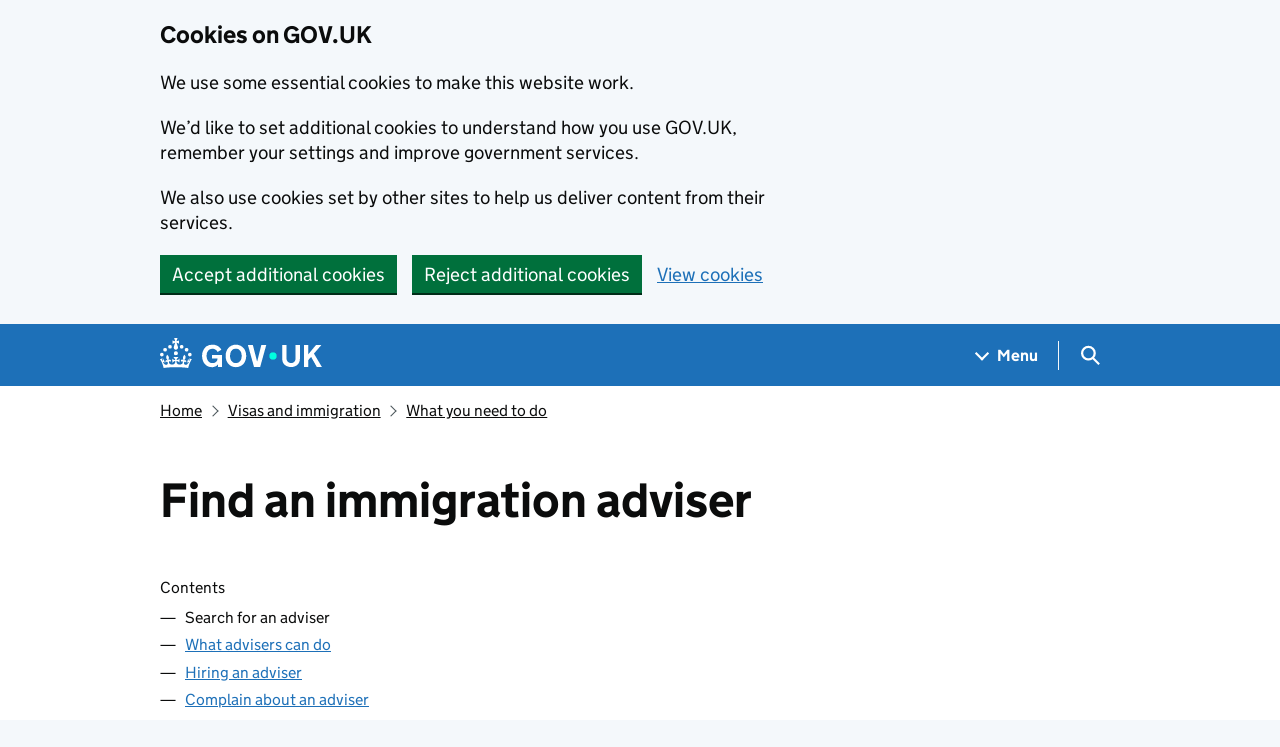

--- FILE ---
content_type: text/html; charset=utf-8
request_url: https://www.gov.uk/find-an-immigration-adviser
body_size: 13883
content:


<!DOCTYPE html>
<html class="govuk-template govuk-template--rebranded" lang="en">
  <head>
    <meta charset="utf-8">
    <title lang="en">  Find an immigration adviser: Search for an adviser - GOV.UK
</title>

    <script src="/assets/frontend/govuk_publishing_components/vendor/lux/lux-measurer-d66192b1b665d415e1874e49a48138b7ae339548aa6cdb8687c7f9933e72b969.js" async="async"></script>
    <script src="/assets/frontend/govuk_publishing_components/rum-custom-data-b9e1806d1da2fa8ef1855d01aa71ba5eb0afc010dd2c4de3672cc7c7a39b0c8c.js" type="module"></script>
    <script src="/assets/frontend/govuk_publishing_components/rum-loader-a65b10e18ceeba3bd8a2eac507c7f2c513cdc82f35097df903fdea87f1dc2e33.js" async="async" data-lux-reporter-script="/assets/frontend/govuk_publishing_components/vendor/lux/lux-reporter-e42a1713aaa518087d9c67fbb0cc21d379b9e6dc85be80347c7e0d3ed98bcbf0.js"></script>

    <meta name="govuk:components_gem_version" content="63.2.0">
    <script src="/assets/frontend/govuk_publishing_components/load-analytics-2fedf6967543ecf2e1442db2ee751262d0b0227274dc3fbb7f8df6db459b77d8.js" type="module"></script>

    <meta name="csrf-param" content="authenticity_token" />
<meta name="csrf-token" content="amqFdvdzpsbk9ScA5GLUqhocPLGqsVfSOTFb6-k7McErFi70OUIesccxIowNGPtOdCyRlikZlbgrgk-pZmUFnA" />

    <link rel="stylesheet" href="/assets/frontend/application-7243087ef83c0d0e7399212620a0a9401de930e1649b72c337b95573efb8f026.css" media="all" />
    <link rel="icon" sizes="48x48" href="/assets/frontend/favicon-24f9fbe064118d58937932e73edafd1d50cb60f7bd84f52308382a309bc2d655.ico">
    <link rel="icon" sizes="any" href="/assets/frontend/favicon-d962d21b5bb443f546c097ea21b567cde639adef7370da45be5e349ba8d62d33.svg" type="image/svg+xml">
    <link rel="mask-icon" href="/assets/frontend/govuk-icon-mask-cdf4265165f8d7f9eec54aa2c1dfbb3d8b6d297c5d7919f0313e0836a5804bb6.svg" color="#1d70b8">
    <link rel="apple-touch-icon" href="/assets/frontend/govuk-icon-180-d45a306f0549414cfa5085f16e4a3816a77558b139e5bc226f23162d1d0decb0.png">

    <meta name="theme-color" content="#1d70b8">
    <meta name="viewport" content="width=device-width, initial-scale=1">

    <meta property="og:image" content="https://www.gov.uk/assets/frontend/govuk-opengraph-image-4196a4d6333cf92aaf720047f56cfd91b3532d7635fc21ebcf0d5897df6b5f77.png">

      <link rel="stylesheet" href="/assets/frontend/views/_guide-22667d846b90bab636f7a062f00df88ed4b670536cbaac4b4098cd99068a5bc9.css" media="all" />
  <meta name="description" content="Search for someone to help you with advice and applications to stay in the UK - free and paid-for services, adviser levels 1, 2, 3 and complaints.">
  
<script type="application/ld+json">
  {
  "@context": "http://schema.org",
  "@type": "Article",
  "mainEntityOfPage": {
    "@type": "WebPage",
    "@id": "https://www.gov.uk/find-an-immigration-adviser"
  },
  "name": "Find an immigration adviser",
  "datePublished": "2014-09-15T14:47:25+01:00",
  "dateModified": "2024-10-18T11:40:07+01:00",
  "text": "Search for someone to help you with advice and applications to stay in the UK - free and paid-for services, adviser levels 1, 2, 3 and complaints.",
  "publisher": {
    "@type": "Organization",
    "name": "GOV.UK",
    "url": "https://www.gov.uk",
    "logo": {
      "@type": "ImageObject",
      "url": "https://www.gov.uk/assets/frontend/govuk_publishing_components/govuk-logo-b8553f688131fad665e52a8c2df7633f9cd1c0fffb9f69703cc68c728e7b3b74.png"
    }
  },
  "image": [
    "https://www.gov.uk/assets/frontend/govuk_publishing_components/govuk-schema-placeholder-1x1-2672c0fb7a5d5f947d880522c509ebe7f2be090885883cc94418f6860e812e15.png",
    "https://www.gov.uk/assets/frontend/govuk_publishing_components/govuk-schema-placeholder-4x3-194fde4197f00e669f6f52c182df2ed707bfb2024c9ef39f7a2ed20da62b90eb.png",
    "https://www.gov.uk/assets/frontend/govuk_publishing_components/govuk-schema-placeholder-16x9-30e6c0e035636ee6b9dc72ae254bcd4a925182805afe7c5b7170cf2394894b28.png"
  ],
  "author": {
    "@type": "Organization",
    "name": "Government Digital Service",
    "url": "https://www.gov.uk/government/organisations/government-digital-service"
  },
  "about": [
    {
      "@context": "http://schema.org",
      "@type": "Thing",
      "sameAs": "https://www.gov.uk/entering-staying-uk/immigration-adviser-services"
    }
  ],
  "headLine": "Find an immigration adviser",
  "description": "Search for someone to help you with advice and applications to stay in the UK - free and paid-for services, adviser levels 1, 2, 3 and complaints.",
  "articleBody": "\u003cp\u003eYou can get immigration advice from an immigration adviser if you need help with getting permission to stay in the UK.\u003c/p\u003e\n\n\u003cp\u003eImmigration advisers can help you with most things to do with immigration, including helping you to fill in the right forms and representing you at a tribunal. They do not make immigration decisions.\u003c/p\u003e\n\n\u003cp\u003eCheck if the adviser is registered and if they charge a fee before you use them.\u003c/p\u003e\n\n\u003cdiv role=\"note\" aria-label=\"Information\" class=\"application-notice info-notice\"\u003e\n  \u003cp\u003eIf you’re from the EU, Switzerland, Norway, Iceland or Liechtenstein, you might still be able to \u003ca href=\"/settled-status-eu-citizens-families\"\u003eapply to the EU Settlement Scheme\u003c/a\u003e if you were living in the UK by 31 December 2020. The deadline to apply for most people was 30 June 2021. You can apply if you have ‘reasonable grounds’ for not applying by the deadline - for example, you had an illness or were the victim of domestic abuse.\u003c/p\u003e\n\u003c/div\u003e\n\n\u003ch2 id=\"find-a-registered-immigration-adviser\"\u003eFind a registered immigration adviser\u003c/h2\u003e\n\n\u003cp\u003eUse the Immigration Advice Authority (\u003cabbr title=\"Immigration Advice Authority\"\u003eIAA\u003c/abbr\u003e) Adviser Finder to \u003ca rel=\"external\" href=\"https://portal.oisc.gov.uk/s/adviser-finder\"\u003efind a registered adviser near you\u003c/a\u003e.\u003c/p\u003e\n\n\u003cp\u003eAll immigration advisers must be registered with \u003cabbr title=\"Immigration Advice Authority\"\u003eIAA\u003c/abbr\u003e or be a \u003ca href=\"/government/publications/how-to-become-a-regulated-immigration-adviser/how-to-become-a-regulated-immigration-adviser\"\u003emember of an approved professional body\u003c/a\u003e.\u003c/p\u003e\n\n\u003ch3 id=\"if-you-want-legal-help\"\u003eIf you want legal help\u003c/h3\u003e\n\n\u003cp\u003eYou can find solicitors who give immigration advice through:\u003c/p\u003e\n\n\u003cul\u003e\n  \u003cli\u003e\n\u003ca rel=\"external\" href=\"https://solicitors.lawsociety.org.uk/\"\u003eThe Law Society\u003c/a\u003e if you live in England or Wales\u003c/li\u003e\n  \u003cli\u003e\u003ca rel=\"external\" href=\"https://www.lawscot.org.uk/find-a-solicitor/\"\u003eThe Law Society of Scotland\u003c/a\u003e\u003c/li\u003e\n  \u003cli\u003e\u003ca rel=\"external\" href=\"https://lawsoc-ni.org/using-a-solicitor\"\u003eThe Law Society of Northern Ireland\u003c/a\u003e\u003c/li\u003e\n\u003c/ul\u003e\n\n\u003cp\u003eA solicitor can help manage your case and find a barrister.\u003c/p\u003e\n\n\u003cp\u003eIf you’re managing your own case but want legal advice or advocacy, you can find a barrister through:\u003c/p\u003e\n\n\u003cul\u003e\n  \u003cli\u003e\n\u003ca rel=\"external\" href=\"https://www.barcouncil.org.uk/bar-council-services/for-the-public/direct-access-portal.html\"\u003eThe Bar Council’s Direct Access scheme\u003c/a\u003e if you live in England or Wales\u003c/li\u003e\n  \u003cli\u003e\n\u003ca rel=\"external\" href=\"https://www.advocates.org.uk/\"\u003eThe Faculty of Advocates\u003c/a\u003e if you live in Scotland\u003c/li\u003e\n  \u003cli\u003e\u003ca rel=\"external\" href=\"https://www.barofni.com/directory/search/search\u0026amp;channel=barristers\u0026amp;barrister_areas=immigration\"\u003eThe Bar of Northern Ireland\u003c/a\u003e\u003c/li\u003e\n\u003c/ul\u003e\n\n\u003ch2 id=\"make-a-complaint\"\u003eMake a complaint\u003c/h2\u003e\n\n\u003cp\u003eYou can \u003ca href=\"/find-an-immigration-adviser/complain-about-an-adviser\"\u003ecomplain about an immigration adviser\u003c/a\u003e if you think you’ve had a bad service.\u003c/p\u003e\n\n\u003cp\u003eYou cannot get your money back if an adviser is not regulated.\u003c/p\u003e\n\n\u003ch2 id=\"suspended-immigration-advisers\"\u003eSuspended immigration advisers\u003c/h2\u003e\n\n\u003cp\u003eYou can see a list of \u003ca href=\"/government/publications/list-of-prohibited-or-suspended-immigration-advisers\"\u003epeople who are banned from acting as immigration advisers\u003c/a\u003e.\u003c/p\u003e\n\n"
}
</script>

<link rel="canonical" href="https://www.gov.uk/find-an-immigration-adviser">

<meta property="og:site_name" content="GOV.UK">
<meta property="og:type" content="article">
<meta property="og:url" content="https://www.gov.uk/find-an-immigration-adviser">
<meta property="og:title" content="Find an immigration adviser">
<meta property="og:description" content="Search for someone to help you with advice and applications to stay in the UK - free and paid-for services, adviser levels 1, 2, 3 and complaints.">

  <meta name="twitter:card" content="summary">

  <link rel="stylesheet" href="/assets/frontend/views/_sidebar-navigation-960af22d00fa9dfe708acf9207cace7b8e786d34f3b47d676a2ea29d5e59e128.css" media="all" />

  <meta name="csp-nonce" content="OxvOFX1FT9k8mX+pxwI4Mg==" />
  <link title="Search" rel="search" type="application/opensearchdescription+xml" href="/search/opensearch.xml">
    
  <meta name="govuk:format" content="guide">
  <meta name="govuk:publishing-app" content="publisher">
  <meta name="govuk:rendering-app" content="frontend">
  <meta name="govuk:schema-name" content="guide">
  <meta name="govuk:content-id" content="07cfa36e-cf61-4358-a2b4-44518499d288">
  <meta name="govuk:ga4-base-path" content="/find-an-immigration-adviser">
  <meta name="govuk:first-published-at" content="2014-09-15T14:47:25+01:00">
  <meta name="govuk:updated-at" content="2026-01-07T19:07:26+00:00">
  <meta name="govuk:public-updated-at" content="2024-10-18T11:40:07+01:00">
  <meta name="govuk:primary-publishing-organisation" content="Government Digital Service">
  <meta name="govuk:ga4-browse-topic" content="visas and immigration">
  <meta name="govuk:organisations" content="&lt;PB1420&gt;&lt;PB263&gt;">
  <meta name="govuk:taxonomy_level1" content="entering-staying-uk">
  <meta name="govuk:taxon-id" content="6dc91505-fdbd-4b6b-9bd5-fef3dc8baf42">
  <meta name="govuk:taxon-ids" content="6dc91505-fdbd-4b6b-9bd5-fef3dc8baf42">
  <meta name="govuk:taxon-slug" content="immigration-adviser-services">
  <meta name="govuk:taxon-slugs" content="immigration-adviser-services">

      <meta name="govuk:section" content="visas and immigration">

  
  

  </head>
  <body class="gem-c-layout-for-public govuk-template__body">
    <script nonce="OxvOFX1FT9k8mX+pxwI4Mg==">
//<![CDATA[
      document.body.className += ' js-enabled' + ('noModule' in HTMLScriptElement.prototype ? ' govuk-frontend-supported' : '');

//]]>
</script>      
<div id="global-cookie-message" data-module="cookie-banner" data-nosnippet="" aria-label="Cookies on GOV.UK" class="gem-c-cookie-banner govuk-clearfix govuk-cookie-banner js-banner-wrapper" role="region" hidden="hidden">
  <div class="govuk-cookie-banner__message govuk-width-container">
    <div class="govuk-grid-row">
      <div class="govuk-grid-column-two-thirds">
        <h2 class="govuk-cookie-banner__heading govuk-heading-m">Cookies on GOV.UK</h2>
        <div tabindex="-1" class="govuk-cookie-banner__content gem-c-cookie-banner__confirmation">
          <div class="gem-c-cookie-banner__content"><p class='govuk-body'>We use some essential cookies to make this website work.</p><p class='govuk-body'>We’d like to set additional cookies to understand how you use GOV.UK, remember your settings and improve government services.</p><p class='govuk-body'>We also use cookies set by other sites to help us deliver content from their services.</p></div>
          <p class="gem-c-cookie-banner__confirmation-message--accepted govuk-body" hidden
            data-ga4-cookie-banner 
            data-module="ga4-link-tracker"
            data-ga4-track-links-only
            data-ga4-set-indexes
            data-ga4-link='{"event_name":"navigation","type":"cookie banner","section":"You have accepted additional cookies"}'
          >You have accepted additional cookies. <span class="gem-c-cookie-banner__confirmation-message">You can <a class="govuk-link" href="/help/cookies">change your cookie settings</a> at any time.</span></p>
          <p class="gem-c-cookie-banner__confirmation-message--rejected govuk-body" hidden>You have rejected additional cookies. <span class="gem-c-cookie-banner__confirmation-message">You can <a class="govuk-link" href="/help/cookies">change your cookie settings</a> at any time.</span></p>
        </div>
      </div>
    </div>
    <div class="js-confirmation-buttons govuk-button-group">
        

  <button class="gem-c-button govuk-button" type="submit" data-accept-cookies="true" data-cookie-types="all">Accept additional cookies</button>


        

  <button class="gem-c-button govuk-button" type="submit" data-reject-cookies="true">Reject additional cookies</button>


        <a class="govuk-link" href="/help/cookies">View cookies</a>
    </div>
    <div hidden class="js-hide-button govuk-button-group">
      <button
        class="gem-c-cookie-banner__hide-button govuk-button"
        data-hide-cookie-banner="true"
        data-module="ga4-event-tracker"
         data-ga4-event='{"event_name":"select_content","type":"cookie banner","action":"closed","section":"You have accepted additional cookies"}' >
          Hide cookie message
        </button>
    </div>
  </div>
</div>
      <a data-module="govuk-skip-link" class="gem-c-skip-link govuk-skip-link govuk-!-display-none-print" href="#content">Skip to main content</a>

          <header data-module="ga4-event-tracker ga4-link-tracker" data-ga4-expandable="" class="gem-c-layout-super-navigation-header">
<div class="gem-c-layout-super-navigation-header__container govuk-width-container">
  <nav
    aria-labelledby="super-navigation-menu-heading"
    class="gem-c-layout-super-navigation-header__content"
    data-module="super-navigation-mega-menu">
    <div class="gem-c-layout-super-navigation-header__header-logo">
      <a class="govuk-header__link govuk-header__link--homepage" data-ga4-link='{"event_name":"navigation","type":"header menu bar","external":"false","text":"GOV.UK","section":"Logo","index_link":1,"index_section":0,"index_section_count":2,"index_total":1}' id="logo" aria-label="Go to the GOV.UK homepage" href="/">
        <svg
  xmlns="http://www.w3.org/2000/svg"
  focusable="false"
  role="img"
  viewBox="0 0 324 60"
  height="30"
  width="162"
  fill="currentcolor"
  class="govuk-header__logotype"
  aria-label="GOV.UK">
  <title>GOV.UK</title>
  <g>
    <circle cx="20" cy="17.6" r="3.7"></circle>
    <circle cx="10.2" cy="23.5" r="3.7"></circle>
    <circle cx="3.7" cy="33.2" r="3.7"></circle>
    <circle cx="31.7" cy="30.6" r="3.7"></circle>
    <circle cx="43.3" cy="17.6" r="3.7"></circle>
    <circle cx="53.2" cy="23.5" r="3.7"></circle>
    <circle cx="59.7" cy="33.2" r="3.7"></circle>
    <circle cx="31.7" cy="30.6" r="3.7"></circle>
    <path d="M33.1,9.8c.2-.1.3-.3.5-.5l4.6,2.4v-6.8l-4.6,1.5c-.1-.2-.3-.3-.5-.5l1.9-5.9h-6.7l1.9,5.9c-.2.1-.3.3-.5.5l-4.6-1.5v6.8l4.6-2.4c.1.2.3.3.5.5l-2.6,8c-.9,2.8,1.2,5.7,4.1,5.7h0c3,0,5.1-2.9,4.1-5.7l-2.6-8ZM37,37.9s-3.4,3.8-4.1,6.1c2.2,0,4.2-.5,6.4-2.8l-.7,8.5c-2-2.8-4.4-4.1-5.7-3.8.1,3.1.5,6.7,5.8,7.2,3.7.3,6.7-1.5,7-3.8.4-2.6-2-4.3-3.7-1.6-1.4-4.5,2.4-6.1,4.9-3.2-1.9-4.5-1.8-7.7,2.4-10.9,3,4,2.6,7.3-1.2,11.1,2.4-1.3,6.2,0,4,4.6-1.2-2.8-3.7-2.2-4.2.2-.3,1.7.7,3.7,3,4.2,1.9.3,4.7-.9,7-5.9-1.3,0-2.4.7-3.9,1.7l2.4-8c.6,2.3,1.4,3.7,2.2,4.5.6-1.6.5-2.8,0-5.3l5,1.8c-2.6,3.6-5.2,8.7-7.3,17.5-7.4-1.1-15.7-1.7-24.5-1.7h0c-8.8,0-17.1.6-24.5,1.7-2.1-8.9-4.7-13.9-7.3-17.5l5-1.8c-.5,2.5-.6,3.7,0,5.3.8-.8,1.6-2.3,2.2-4.5l2.4,8c-1.5-1-2.6-1.7-3.9-1.7,2.3,5,5.2,6.2,7,5.9,2.3-.4,3.3-2.4,3-4.2-.5-2.4-3-3.1-4.2-.2-2.2-4.6,1.6-6,4-4.6-3.7-3.7-4.2-7.1-1.2-11.1,4.2,3.2,4.3,6.4,2.4,10.9,2.5-2.8,6.3-1.3,4.9,3.2-1.8-2.7-4.1-1-3.7,1.6.3,2.3,3.3,4.1,7,3.8,5.4-.5,5.7-4.2,5.8-7.2-1.3-.2-3.7,1-5.7,3.8l-.7-8.5c2.2,2.3,4.2,2.7,6.4,2.8-.7-2.3-4.1-6.1-4.1-6.1h10.6,0Z"></path>
  </g>
  <circle class="govuk-logo-dot" cx="226" cy="36" r="7.3"></circle>
  <path d="M93.94 41.25c.4 1.81 1.2 3.21 2.21 4.62 1 1.4 2.21 2.41 3.61 3.21s3.21 1.2 5.22 1.2 3.61-.4 4.82-1c1.4-.6 2.41-1.4 3.21-2.41.8-1 1.4-2.01 1.61-3.01s.4-2.01.4-3.01v.14h-10.86v-7.02h20.07v24.08h-8.03v-5.56c-.6.8-1.38 1.61-2.19 2.41-.8.8-1.81 1.2-2.81 1.81-1 .4-2.21.8-3.41 1.2s-2.41.4-3.81.4a18.56 18.56 0 0 1-14.65-6.63c-1.6-2.01-3.01-4.41-3.81-7.02s-1.4-5.62-1.4-8.83.4-6.02 1.4-8.83a20.45 20.45 0 0 1 19.46-13.65c3.21 0 4.01.2 5.82.8 1.81.4 3.61 1.2 5.02 2.01 1.61.8 2.81 2.01 4.01 3.21s2.21 2.61 2.81 4.21l-7.63 4.41c-.4-1-1-1.81-1.61-2.61-.6-.8-1.4-1.4-2.21-2.01-.8-.6-1.81-1-2.81-1.4-1-.4-2.21-.4-3.61-.4-2.01 0-3.81.4-5.22 1.2-1.4.8-2.61 1.81-3.61 3.21s-1.61 2.81-2.21 4.62c-.4 1.81-.6 3.71-.6 5.42s.8 5.22.8 5.22Zm57.8-27.9c3.21 0 6.22.6 8.63 1.81 2.41 1.2 4.82 2.81 6.62 4.82S170.2 24.39 171 27s1.4 5.62 1.4 8.83-.4 6.02-1.4 8.83-2.41 5.02-4.01 7.02-4.01 3.61-6.62 4.82-5.42 1.81-8.63 1.81-6.22-.6-8.63-1.81-4.82-2.81-6.42-4.82-3.21-4.41-4.01-7.02-1.4-5.62-1.4-8.83.4-6.02 1.4-8.83 2.41-5.02 4.01-7.02 4.01-3.61 6.42-4.82 5.42-1.81 8.63-1.81Zm0 36.73c1.81 0 3.61-.4 5.02-1s2.61-1.81 3.61-3.01 1.81-2.81 2.21-4.41c.4-1.81.8-3.61.8-5.62 0-2.21-.2-4.21-.8-6.02s-1.2-3.21-2.21-4.62c-1-1.2-2.21-2.21-3.61-3.01s-3.21-1-5.02-1-3.61.4-5.02 1c-1.4.8-2.61 1.81-3.61 3.01s-1.81 2.81-2.21 4.62c-.4 1.81-.8 3.61-.8 5.62 0 2.41.2 4.21.8 6.02.4 1.81 1.2 3.21 2.21 4.41s2.21 2.21 3.61 3.01c1.4.8 3.21 1 5.02 1Zm36.32 7.96-12.24-44.15h9.83l8.43 32.77h.4l8.23-32.77h9.83L200.3 58.04h-12.24Zm74.14-7.96c2.18 0 3.51-.6 3.51-.6 1.2-.6 2.01-1 2.81-1.81s1.4-1.81 1.81-2.81a13 13 0 0 0 .8-4.01V13.9h8.63v28.15c0 2.41-.4 4.62-1.4 6.62-.8 2.01-2.21 3.61-3.61 5.02s-3.41 2.41-5.62 3.21-4.62 1.2-7.02 1.2-5.02-.4-7.02-1.2c-2.21-.8-4.01-1.81-5.62-3.21s-2.81-3.01-3.61-5.02-1.4-4.21-1.4-6.62V13.9h8.63v26.95c0 1.61.2 3.01.8 4.01.4 1.2 1.2 2.21 2.01 2.81.8.8 1.81 1.4 2.81 1.81 0 0 1.34.6 3.51.6Zm34.22-36.18v18.92l15.65-18.92h10.82l-15.03 17.32 16.03 26.83h-10.21l-11.44-20.21-5.62 6.22v13.99h-8.83V13.9"></path>
</svg>

</a></div>    <h2 id="super-navigation-menu-heading" class="govuk-visually-hidden">
      Navigation menu
    </h2>


    <div class="gem-c-layout-super-navigation-header__navigation-item">
      <a class="gem-c-layout-super-navigation-header__navigation-item-link" href="/browse"><span class="gem-c-layout-super-navigation-header__navigation-item-link-inner">          Menu
</span></a>
      <button aria-controls="super-navigation-menu" aria-expanded="false" aria-label="Show navigation menu" class="gem-c-layout-super-navigation-header__navigation-top-toggle-button" data-text-for-hide="Hide navigation menu" data-text-for-show="Show navigation menu" data-toggle-desktop-group="top" data-toggle-mobile-group="top" data-ga4-event='{"event_name":"select_content","type":"header menu bar","text":"Menu","index_section":1,"index_section_count":2,"section":"Menu"}' hidden="hidden" id="super-navigation-menu-toggle" type="button">
        <span class="gem-c-layout-super-navigation-header__navigation-top-toggle-button-inner">Menu</span>
</button>    </div>
    <div id="super-navigation-menu" hidden="hidden" class="gem-c-layout-super-navigation-header__navigation-dropdown-menu">
      <div class="govuk-grid-row gem-c-layout-super-navigation-header__navigation-items">


          <div class="govuk-grid-column-two-thirds-from-desktop gem-c-layout-super-navigation-header__column--services-and-information">
            <h3 class="govuk-heading-m gem-c-layout-super-navigation-header__column-header">
              Services and information
            </h3>
            <ul class="gem-c-layout-super-navigation-header__navigation-second-items gem-c-layout-super-navigation-header__navigation-second-items--services-and-information">
                  <li class="gem-c-layout-super-navigation-header__dropdown-list-item">
                    <a class="govuk-link gem-c-layout-super-navigation-header__navigation-second-item-link" data-ga4-link='{"event_name":"navigation","type":"header menu bar","index_section":1,"index_link":1,"index_section_count":3,"index_total":16,"section":"Services and information"}' href="/browse/benefits">Benefits</a>
                    
                  </li>
                  <li class="gem-c-layout-super-navigation-header__dropdown-list-item">
                    <a class="govuk-link gem-c-layout-super-navigation-header__navigation-second-item-link" data-ga4-link='{"event_name":"navigation","type":"header menu bar","index_section":1,"index_link":2,"index_section_count":3,"index_total":16,"section":"Services and information"}' href="/browse/births-deaths-marriages">Births, death, marriages and care</a>
                    
                  </li>
                  <li class="gem-c-layout-super-navigation-header__dropdown-list-item">
                    <a class="govuk-link gem-c-layout-super-navigation-header__navigation-second-item-link" data-ga4-link='{"event_name":"navigation","type":"header menu bar","index_section":1,"index_link":3,"index_section_count":3,"index_total":16,"section":"Services and information"}' href="/browse/business">Business and self-employed</a>
                    
                  </li>
                  <li class="gem-c-layout-super-navigation-header__dropdown-list-item">
                    <a class="govuk-link gem-c-layout-super-navigation-header__navigation-second-item-link" data-ga4-link='{"event_name":"navigation","type":"header menu bar","index_section":1,"index_link":4,"index_section_count":3,"index_total":16,"section":"Services and information"}' href="/browse/childcare-parenting">Childcare and parenting</a>
                    
                  </li>
                  <li class="gem-c-layout-super-navigation-header__dropdown-list-item">
                    <a class="govuk-link gem-c-layout-super-navigation-header__navigation-second-item-link" data-ga4-link='{"event_name":"navigation","type":"header menu bar","index_section":1,"index_link":5,"index_section_count":3,"index_total":16,"section":"Services and information"}' href="/browse/citizenship">Citizenship and living in the UK</a>
                    
                  </li>
                  <li class="gem-c-layout-super-navigation-header__dropdown-list-item">
                    <a class="govuk-link gem-c-layout-super-navigation-header__navigation-second-item-link" data-ga4-link='{"event_name":"navigation","type":"header menu bar","index_section":1,"index_link":6,"index_section_count":3,"index_total":16,"section":"Services and information"}' href="/browse/justice">Crime, justice and the law</a>
                    
                  </li>
                  <li class="gem-c-layout-super-navigation-header__dropdown-list-item">
                    <a class="govuk-link gem-c-layout-super-navigation-header__navigation-second-item-link" data-ga4-link='{"event_name":"navigation","type":"header menu bar","index_section":1,"index_link":7,"index_section_count":3,"index_total":16,"section":"Services and information"}' href="/browse/disabilities">Disabled people</a>
                    
                  </li>
                  <li class="gem-c-layout-super-navigation-header__dropdown-list-item">
                    <a class="govuk-link gem-c-layout-super-navigation-header__navigation-second-item-link" data-ga4-link='{"event_name":"navigation","type":"header menu bar","index_section":1,"index_link":8,"index_section_count":3,"index_total":16,"section":"Services and information"}' href="/browse/driving">Driving and transport</a>
                    
                  </li>
                  <li class="gem-c-layout-super-navigation-header__dropdown-list-item">
                    <a class="govuk-link gem-c-layout-super-navigation-header__navigation-second-item-link" data-ga4-link='{"event_name":"navigation","type":"header menu bar","index_section":1,"index_link":9,"index_section_count":3,"index_total":16,"section":"Services and information"}' href="/browse/education">Education and learning</a>
                    
                  </li>
                  <li class="gem-c-layout-super-navigation-header__dropdown-list-item">
                    <a class="govuk-link gem-c-layout-super-navigation-header__navigation-second-item-link" data-ga4-link='{"event_name":"navigation","type":"header menu bar","index_section":1,"index_link":10,"index_section_count":3,"index_total":16,"section":"Services and information"}' href="/browse/employing-people">Employing people</a>
                    
                  </li>
                  <li class="gem-c-layout-super-navigation-header__dropdown-list-item">
                    <a class="govuk-link gem-c-layout-super-navigation-header__navigation-second-item-link" data-ga4-link='{"event_name":"navigation","type":"header menu bar","index_section":1,"index_link":11,"index_section_count":3,"index_total":16,"section":"Services and information"}' href="/browse/environment-countryside">Environment and countryside</a>
                    
                  </li>
                  <li class="gem-c-layout-super-navigation-header__dropdown-list-item">
                    <a class="govuk-link gem-c-layout-super-navigation-header__navigation-second-item-link" data-ga4-link='{"event_name":"navigation","type":"header menu bar","index_section":1,"index_link":12,"index_section_count":3,"index_total":16,"section":"Services and information"}' href="/browse/housing-local-services">Housing and local services</a>
                    
                  </li>
                  <li class="gem-c-layout-super-navigation-header__dropdown-list-item">
                    <a class="govuk-link gem-c-layout-super-navigation-header__navigation-second-item-link" data-ga4-link='{"event_name":"navigation","type":"header menu bar","index_section":1,"index_link":13,"index_section_count":3,"index_total":16,"section":"Services and information"}' href="/browse/tax">Money and tax</a>
                    
                  </li>
                  <li class="gem-c-layout-super-navigation-header__dropdown-list-item">
                    <a class="govuk-link gem-c-layout-super-navigation-header__navigation-second-item-link" data-ga4-link='{"event_name":"navigation","type":"header menu bar","index_section":1,"index_link":14,"index_section_count":3,"index_total":16,"section":"Services and information"}' href="/browse/abroad">Passports, travel and living abroad</a>
                    
                  </li>
                  <li class="gem-c-layout-super-navigation-header__dropdown-list-item">
                    <a class="govuk-link gem-c-layout-super-navigation-header__navigation-second-item-link" data-ga4-link='{"event_name":"navigation","type":"header menu bar","index_section":1,"index_link":15,"index_section_count":3,"index_total":16,"section":"Services and information"}' href="/browse/visas-immigration">Visas and immigration</a>
                    
                  </li>
                  <li class="gem-c-layout-super-navigation-header__dropdown-list-item">
                    <a class="govuk-link gem-c-layout-super-navigation-header__navigation-second-item-link" data-ga4-link='{"event_name":"navigation","type":"header menu bar","index_section":1,"index_link":16,"index_section_count":3,"index_total":16,"section":"Services and information"}' href="/browse/working">Working, jobs and pensions</a>
                    
                  </li>
            </ul>
          </div>

          <div class="govuk-grid-column-one-third-from-desktop gem-c-layout-super-navigation-header__column--government-activity">
            <h3 class="govuk-heading-m gem-c-layout-super-navigation-header__column-header">
              Government activity
            </h3>
            <ul class="gem-c-layout-super-navigation-header__navigation-second-items gem-c-layout-super-navigation-header__navigation-second-items--government-activity">
                  <li class="gem-c-layout-super-navigation-header__dropdown-list-item">
                    <a class="govuk-link gem-c-layout-super-navigation-header__navigation-second-item-link gem-c-layout-super-navigation-header__navigation-second-item-link--with-description" data-ga4-link='{"event_name":"navigation","type":"header menu bar","index_section":2,"index_link":1,"index_section_count":3,"index_total":6,"section":"Government activity"}' href="/government/organisations">Departments</a>
                    <p class="gem-c-layout-super-navigation-header__navigation-second-item-description">Departments, agencies and public bodies</p>
                  </li>
                  <li class="gem-c-layout-super-navigation-header__dropdown-list-item">
                    <a class="govuk-link gem-c-layout-super-navigation-header__navigation-second-item-link gem-c-layout-super-navigation-header__navigation-second-item-link--with-description" data-ga4-link='{"event_name":"navigation","type":"header menu bar","index_section":2,"index_link":2,"index_section_count":3,"index_total":6,"section":"Government activity"}' href="/search/news-and-communications">News</a>
                    <p class="gem-c-layout-super-navigation-header__navigation-second-item-description">News stories, speeches, letters and notices</p>
                  </li>
                  <li class="gem-c-layout-super-navigation-header__dropdown-list-item">
                    <a class="govuk-link gem-c-layout-super-navigation-header__navigation-second-item-link gem-c-layout-super-navigation-header__navigation-second-item-link--with-description" data-ga4-link='{"event_name":"navigation","type":"header menu bar","index_section":2,"index_link":3,"index_section_count":3,"index_total":6,"section":"Government activity"}' href="/search/guidance-and-regulation">Guidance and regulation</a>
                    <p class="gem-c-layout-super-navigation-header__navigation-second-item-description">Detailed guidance, regulations and rules</p>
                  </li>
                  <li class="gem-c-layout-super-navigation-header__dropdown-list-item">
                    <a class="govuk-link gem-c-layout-super-navigation-header__navigation-second-item-link gem-c-layout-super-navigation-header__navigation-second-item-link--with-description" data-ga4-link='{"event_name":"navigation","type":"header menu bar","index_section":2,"index_link":4,"index_section_count":3,"index_total":6,"section":"Government activity"}' href="/search/research-and-statistics">Research and statistics</a>
                    <p class="gem-c-layout-super-navigation-header__navigation-second-item-description">Reports, analysis and official statistics</p>
                  </li>
                  <li class="gem-c-layout-super-navigation-header__dropdown-list-item">
                    <a class="govuk-link gem-c-layout-super-navigation-header__navigation-second-item-link gem-c-layout-super-navigation-header__navigation-second-item-link--with-description" data-ga4-link='{"event_name":"navigation","type":"header menu bar","index_section":2,"index_link":5,"index_section_count":3,"index_total":6,"section":"Government activity"}' href="/search/policy-papers-and-consultations">Policy papers and consultations</a>
                    <p class="gem-c-layout-super-navigation-header__navigation-second-item-description">Consultations and strategy</p>
                  </li>
                  <li class="gem-c-layout-super-navigation-header__dropdown-list-item">
                    <a class="govuk-link gem-c-layout-super-navigation-header__navigation-second-item-link gem-c-layout-super-navigation-header__navigation-second-item-link--with-description" data-ga4-link='{"event_name":"navigation","type":"header menu bar","index_section":2,"index_link":6,"index_section_count":3,"index_total":6,"section":"Government activity"}' href="/search/transparency-and-freedom-of-information-releases">Transparency</a>
                    <p class="gem-c-layout-super-navigation-header__navigation-second-item-description">Data, Freedom of Information releases and corporate reports</p>
                  </li>
            </ul>
          </div>
      </div>
</div>    <div class="gem-c-layout-super-navigation-header__search-item">
      <button id="super-search-menu-toggle" class="gem-c-layout-super-navigation-header__search-toggle-button" aria-controls="super-search-menu" aria-expanded="true" aria-label="Hide search menu" data-text-for-hide="Hide search menu" data-text-for-show="Show search menu" data-toggle-mobile-group="top" data-toggle-desktop-group="top" data-ga4-event='{"event_name":"select_content","type":"header menu bar","text":"Search","index_section":2,"index_section_count":2,"section":"Search"}' hidden="hidden" type="button">
        <span class="govuk-visually-hidden">
          Search GOV.UK
        </span>
        
<svg
  class="gem-c-layout-super-navigation-header__search-toggle-button-link-icon"
  width="27"
  height="27"
  viewBox="0 0 27 27"
  fill="none"
  xmlns="http://www.w3.org/2000/svg"
  aria-hidden="true"
  focusable="false">
  <circle
    cx="12.0161"
    cy="11.0161"
    r="8.51613"
    stroke="currentColor"
    stroke-width="3" />
  <line
    x1="17.8668"
    y1="17.3587"
    x2="26.4475"
    y2="25.9393"
    stroke="currentColor"
    stroke-width="3" />
</svg>

        <span
          aria-hidden="true"
          class="gem-c-layout-super-navigation-header__navigation-top-toggle-close-icon">
          &times;
        </span>
</button>
      <a class="gem-c-layout-super-navigation-header__search-item-link" href="/search">
        <span class="govuk-visually-hidden">
          Search GOV.UK
        </span>
        
<svg
  class="gem-c-layout-super-navigation-header__search-item-link-icon"
  width="27"
  height="27"
  viewBox="0 0 27 27"
  fill="none"
  xmlns="http://www.w3.org/2000/svg"
  aria-hidden="true"
  focusable="false">
  <circle
    cx="12.0161"
    cy="11.0161"
    r="8.51613"
    stroke="currentColor"
    stroke-width="3" />
  <line
    x1="17.8668"
    y1="17.3587"
    x2="26.4475"
    y2="25.9393"
    stroke="currentColor"
    stroke-width="3" />
</svg>

</a>    </div>
    <div id="super-search-menu" hidden="hidden" class="gem-c-layout-super-navigation-header__navigation-dropdown-menu">
      <div class="gem-c-layout-super-navigation-header__search-container gem-c-layout-super-navigation-header__search-items">
        <h3 class="govuk-visually-hidden">
          Search
        </h3>
        <div class="govuk-grid-row">
          <div class="govuk-grid-column-full">
            <form class="gem-c-layout-super-navigation-header__search-form" id="search" data-module="ga4-search-tracker" data-ga4-search-type="header menu bar" data-ga4-search-url="/search/all" data-ga4-search-section="Search GOV.UK" data-ga4-search-index-section="3" data-ga4-search-index-section-count="3" action="/search/all" method="get" role="search" aria-label="Site-wide">
              <div class="gem-c-search-with-autocomplete gem-c-search-with-autocomplete--large govuk-!-margin-bottom-0" data-module="gem-search-with-autocomplete" data-source-url="https://www.gov.uk/api/search/autocomplete.json" data-source-key="suggestions">
  <div data-module="gem-toggle-input-class-on-focus" class="gem-c-search govuk-!-display-none-print gem-c-search--large gem-c-search--on-white gem-c-search--separate-label govuk-!-margin-bottom-0">
    <label for="search-main-3f0b824c" class="govuk-label govuk-label--m gem-c-layout-super-navigation-header__search-label--large-navbar">Search GOV.UK</label>
  <div class="gem-c-search__item-wrapper">
    <div class="js-search-input-wrapper">
      <input enterkeyhint="search" class="gem-c-search__item gem-c-search__input js-class-toggle" id="search-main-3f0b824c" name="keywords" title="Search" type="search" value="" autocorrect="off" autocapitalize="off">
    </div>
    <div class="gem-c-search__item gem-c-search__submit-wrapper">
      <button class="gem-c-search__submit" type="submit" enterkeyhint="search">
        Search
        
<svg
  class="gem-c-search__icon"
  width="27"
  height="27"
  viewBox="0 0 27 27"
  fill="none"
  xmlns="http://www.w3.org/2000/svg"
  aria-hidden="true"
  focusable="false">
  <circle
    cx="12.0161"
    cy="11.0161"
    r="8.51613"
    stroke="currentColor"
    stroke-width="3" />
  <line
    x1="17.8668"
    y1="17.3587"
    x2="26.4475"
    y2="25.9393"
    stroke="currentColor"
    stroke-width="3" />
</svg>

</button>    </div>
  </div>
</div>
</div>
</form>          </div>
        </div>
      </div>
</div>  </nav>
</div>
</header>

    


      
  

  <div class="govuk-width-container">

      
<div class="gem-c-contextual-breadcrumbs">
    <div class="govuk-!-display-none-print">
      
<script type="application/ld+json">
  {
  "@context": "http://schema.org",
  "@type": "BreadcrumbList",
  "itemListElement": [
    {
      "@type": "ListItem",
      "position": 1,
      "item": {
        "name": "Home",
        "@id": "https://www.gov.uk/"
      }
    },
    {
      "@type": "ListItem",
      "position": 2,
      "item": {
        "name": "Visas and immigration",
        "@id": "https://www.gov.uk/browse/visas-immigration"
      }
    },
    {
      "@type": "ListItem",
      "position": 3,
      "item": {
        "name": "What you need to do",
        "@id": "https://www.gov.uk/browse/visas-immigration/what-you-need-to-do"
      }
    }
  ]
}
</script>

<nav data-module="ga4-link-tracker" aria-label="Breadcrumb" class="gem-c-breadcrumbs govuk-breadcrumbs govuk-breadcrumbs--collapse-on-mobile">
  <ol class="govuk-breadcrumbs__list">
        <li class="govuk-breadcrumbs__list-item">
          <a data-ga4-link='{"event_name":"navigation","type":"breadcrumb","index_link":"1","index_total":"3"}' class="govuk-breadcrumbs__link" href="/">Home</a>
        </li>
        <li class="govuk-breadcrumbs__list-item">
          <a data-ga4-link='{"event_name":"navigation","type":"breadcrumb","index_link":"2","index_total":"3"}' class="govuk-breadcrumbs__link" href="/browse/visas-immigration">Visas and immigration</a>
        </li>
        <li class="govuk-breadcrumbs__list-item">
          <a data-ga4-link='{"event_name":"navigation","type":"breadcrumb","index_link":"3","index_total":"3"}' class="govuk-breadcrumbs__link" href="/browse/visas-immigration/what-you-need-to-do">What you need to do</a>
        </li>
  </ol>
</nav>
    </div>
</div>

    

    <main role="main" id="content" class="govuk-main-wrapper  " >
      <span id="Top"></span>
      


  <script type="application/ld+json">
    {
  "@context": "http://schema.org",
  "@type": "FAQPage",
  "headline": "Find an immigration adviser",
  "description": "Search for someone to help you with advice and applications to stay in the UK - free and paid-for services, adviser levels 1, 2, 3 and complaints.",
  "publisher": {
    "@type": "Organization",
    "name": "GOV.UK",
    "url": "https://www.gov.uk",
    "logo": {
      "@type": "ImageObject",
      "url": "https://www.gov.uk/assets/frontend/govuk_publishing_components/govuk-logo-b8553f688131fad665e52a8c2df7633f9cd1c0fffb9f69703cc68c728e7b3b74.png"
    }
  },
  "mainEntity": [
    {
      "@type": "Question",
      "name": "Search for an adviser",
      "url": "https://www.gov.uk/find-an-immigration-adviser",
      "acceptedAnswer": {
        "@type": "Answer",
        "url": "https://www.gov.uk/find-an-immigration-adviser",
        "text": "<p>You can get immigration advice from an immigration adviser if you need help with getting permission to stay in the UK.</p>\n\n<p>Immigration advisers can help you with most things to do with immigration, including helping you to fill in the right forms and representing you at a tribunal. They do not make immigration decisions.</p>\n\n<p>Check if the adviser is registered and if they charge a fee before you use them.</p>\n\n<div role=\"note\" aria-label=\"Information\" class=\"application-notice info-notice\">\n  <p>If you’re from the EU, Switzerland, Norway, Iceland or Liechtenstein, you might still be able to <a href=\"/settled-status-eu-citizens-families\">apply to the EU Settlement Scheme</a> if you were living in the UK by 31 December 2020. The deadline to apply for most people was 30 June 2021. You can apply if you have ‘reasonable grounds’ for not applying by the deadline - for example, you had an illness or were the victim of domestic abuse.</p>\n</div>\n\n<h2 id=\"find-a-registered-immigration-adviser\">Find a registered immigration adviser</h2>\n\n<p>Use the Immigration Advice Authority (<abbr title=\"Immigration Advice Authority\">IAA</abbr>) Adviser Finder to <a rel=\"external\" href=\"https://portal.oisc.gov.uk/s/adviser-finder\">find a registered adviser near you</a>.</p>\n\n<p>All immigration advisers must be registered with <abbr title=\"Immigration Advice Authority\">IAA</abbr> or be a <a href=\"/government/publications/how-to-become-a-regulated-immigration-adviser/how-to-become-a-regulated-immigration-adviser\">member of an approved professional body</a>.</p>\n\n<h3 id=\"if-you-want-legal-help\">If you want legal help</h3>\n\n<p>You can find solicitors who give immigration advice through:</p>\n\n<ul>\n  <li>\n<a rel=\"external\" href=\"https://solicitors.lawsociety.org.uk/\">The Law Society</a> if you live in England or Wales</li>\n  <li><a rel=\"external\" href=\"https://www.lawscot.org.uk/find-a-solicitor/\">The Law Society of Scotland</a></li>\n  <li><a rel=\"external\" href=\"https://lawsoc-ni.org/using-a-solicitor\">The Law Society of Northern Ireland</a></li>\n</ul>\n\n<p>A solicitor can help manage your case and find a barrister.</p>\n\n<p>If you’re managing your own case but want legal advice or advocacy, you can find a barrister through:</p>\n\n<ul>\n  <li>\n<a rel=\"external\" href=\"https://www.barcouncil.org.uk/bar-council-services/for-the-public/direct-access-portal.html\">The Bar Council’s Direct Access scheme</a> if you live in England or Wales</li>\n  <li>\n<a rel=\"external\" href=\"https://www.advocates.org.uk/\">The Faculty of Advocates</a> if you live in Scotland</li>\n  <li><a rel=\"external\" href=\"https://www.barofni.com/directory/search/search&amp;channel=barristers&amp;barrister_areas=immigration\">The Bar of Northern Ireland</a></li>\n</ul>\n\n<h2 id=\"make-a-complaint\">Make a complaint</h2>\n\n<p>You can <a href=\"/find-an-immigration-adviser/complain-about-an-adviser\">complain about an immigration adviser</a> if you think you’ve had a bad service.</p>\n\n<p>You cannot get your money back if an adviser is not regulated.</p>\n\n<h2 id=\"suspended-immigration-advisers\">Suspended immigration advisers</h2>\n\n<p>You can see a list of <a href=\"/government/publications/list-of-prohibited-or-suspended-immigration-advisers\">people who are banned from acting as immigration advisers</a>.</p>\n\n"
      }
    },
    {
      "@type": "Question",
      "name": "What advisers can do",
      "url": "https://www.gov.uk/find-an-immigration-adviser/what-advisers-can-do",
      "acceptedAnswer": {
        "@type": "Answer",
        "url": "https://www.gov.uk/find-an-immigration-adviser/what-advisers-can-do",
        "text": "<p>Immigration advisers are only allowed to give you advice on things they’re qualified to help you with.</p>\n\n<p>You can see what advice they can give you by their ‘level’. There are 3 levels.</p>\n\n<p><a href=\"/find-an-immigration-adviser/search-for-an-adviser\">Check an immigration adviser is allowed to give you the advice you need</a> before you use them.</p>\n\n<div role=\"note\" aria-label=\"Information\" class=\"application-notice info-notice\">\n  <p>Only a level 3 adviser can appear on your behalf at an immigration tribunal.</p>\n</div>\n\n<h2 id=\"level-1---advice-and-assistance\">Level 1 - advice and assistance</h2>\n\n<p>A level 1 adviser can give you advice on simple cases, for example getting a business visa extension when you have no problems with work and all necessary documents.</p>\n\n<p>Level 1 advisers can advise you on:</p>\n\n<ul>\n  <li>entry clearance</li>\n  <li>leave to enter</li>\n  <li>leave to remain</li>\n  <li>nationality and citizenship</li>\n  <li>EU and EEA law</li>\n</ul>\n\n<h2 id=\"level-2---casework\">Level 2 - casework</h2>\n\n<p>Level 2 advisers can do everything that Level 1 advisers can do, but can also accept more complicated cases.</p>\n\n<p>You may want to use a level 2 adviser if you’ve had problems in the past with immigration and want permission to remain in the UK.</p>\n\n<p>Advisers in this category can also help:</p>\n\n<ul>\n  <li>with claims for asylum and human rights applications</li>\n  <li>get your visa application decision reviewed (<a href=\"/ask-for-a-visa-administrative-review/if-youre-in-the-uk\">an ‘administrative review’</a>)</li>\n  <li>if you entered the UK illegally or stayed after your visa expired</li>\n  <li>if you’re being removed or deported</li>\n</ul>\n\n<h2 id=\"level-3---advocacy-and-representation\">Level 3 - advocacy and representation</h2>\n\n<p>Level 3 advisers can do everything that Level 1 and 2 advisers can.</p>\n\n<p>They can also appear on your behalf at an immigration tribunal. In certain situations they can help you if you go to court.</p>\n\n<h2 id=\"find-out-more-about-adviser-levels\">Find out more about adviser levels</h2>\n\n<p>Find out more about <a href=\"/government/publications/competence-oisc-guidance-2012\">what advisers can do at each level</a>.</p>\n"
      }
    },
    {
      "@type": "Question",
      "name": "Hiring an adviser",
      "url": "https://www.gov.uk/find-an-immigration-adviser/hiring-an-adviser",
      "acceptedAnswer": {
        "@type": "Answer",
        "url": "https://www.gov.uk/find-an-immigration-adviser/hiring-an-adviser",
        "text": "<p>When you hire an immigration adviser:</p>\n\n<ul>\n  <li>find out how much they charge and if you’ll have to pay them</li>\n  <li>get a signed and dated receipt if you pay them any money</li>\n  <li>ask how much you’ll have to pay if you decide you do not want to use them any more</li>\n  <li>agree a fee before they do any extra work for you</li>\n</ul>\n\n<p>Some advisers do not charge a fee. If they do not charge, you’ll still have to pay for any expenses like translation costs and application fees.</p>\n\n<div role=\"note\" aria-label=\"Information\" class=\"application-notice info-notice\">\n  <p>Legal aid can help pay for legal advice or representation at a court or tribunal - <a href=\"/check-legal-aid\">check if you’re eligible</a>.</p>\n</div>\n\n<p>Your adviser must give you a letter immediately after you hire them saying:</p>\n\n<ul>\n  <li>what work they’re doing for you</li>\n  <li>how much you’ll be charged</li>\n  <li>how you’ll pay them</li>\n</ul>\n\n"
      }
    },
    {
      "@type": "Question",
      "name": "Complain about an adviser",
      "url": "https://www.gov.uk/find-an-immigration-adviser/complain-about-an-adviser",
      "acceptedAnswer": {
        "@type": "Answer",
        "url": "https://www.gov.uk/find-an-immigration-adviser/complain-about-an-adviser",
        "text": "<p>You can complain to the Immigration Advice Authority (<abbr title=\"Immigration Advice Authority\">IAA</abbr>) about either:</p>\n\n<ul>\n  <li>bad service you received from an adviser registered with <abbr title=\"Immigration Advice Authority\">IAA</abbr>\n</li>\n  <li>immigration advice you received from an unregulated person</li>\n</ul>\n\n<p>You can also ask someone to make a complaint on your behalf, for example a friend, solicitor or voluntary organisation.</p>\n\n<div role=\"note\" aria-label=\"Information\" class=\"application-notice info-notice\">\n  <p>There’s a different way to complain about a <a href=\"/complain-about-legal-adviser\">legal adviser registered with a professional body</a> but not regulated by <abbr title=\"Immigration Advice Authority\">IAA</abbr>.</p>\n</div>\n\n<h2 id=\"what-you-can-and-cannot-complain-about\">What you can and cannot complain about</h2>\n\n<p>You can complain about:</p>\n\n<ul>\n  <li>poor advice or service</li>\n  <li>unreasonable fees</li>\n  <li>an adviser claiming you’ll be successful</li>\n  <li>an adviser charging for work not done</li>\n  <li>an adviser missing deadlines or failing to appear in court</li>\n  <li>an adviser</li>\n</ul>\n\n<p>You cannot make a complaint about:</p>\n\n<ul>\n  <li>how long your immigration application has taken</li>\n  <li>something that’s already part of an ongoing legal action</li>\n  <li>a refund or compensation</li>\n  <li>Home Office staff</li>\n  <li>a person or organisation outside the UK</li>\n</ul>\n\n<p>You usually cannot make a complaint about something that happened more than 12 months ago - <abbr title=\"Immigration Advice Authority\">IAA</abbr> will decide whether or not to investigate depending on the situation.</p>\n\n<p><abbr title=\"Immigration Advice Authority\">IAA</abbr> may refer your complaint elsewhere if you complain about a solicitor or barrister.</p>\n\n<div role=\"note\" aria-label=\"Information\" class=\"application-notice info-notice\">\n  <p>Read more about how <a href=\"/government/collections/complain-about-an-oisc-regulated-immigration-adviser\"><abbr title=\"Immigration Advice Authority\">IAA</abbr> deals with complaints</a>.</p>\n</div>\n\n<h2 id=\"how-to-complain-about-an-adviser-regulated-by-iaa\">How to complain about an adviser regulated by <abbr title=\"Immigration Advice Authority\">IAA</abbr>\n</h2>\n\n<p>The easiest way to complain is to:</p>\n\n<ul>\n  <li>download and fill in the <a href=\"/government/publications/oiscs-complaints-scheme-complaints-form-english\">complaints form</a>\n</li>\n  <li>include any documents that are relevant with your complaint</li>\n  <li>send the complaints form and documents to <a href=\"mailto:complaints@immigrationadviceauthority.gov.uk\">complaints@immigrationadviceauthority.gov.uk</a> or by post to the Complaints Team</li>\n</ul>\n\n<div class=\"contact\">\n<p>Immigration Advice Authority\nComplaints Team<br>\nIAA<br>\nPO Box 567<br>\nDartford<br>\nDA1 9XW</p>\n</div>\n\n<p>The form is available in different languages and your complaint can be translated if needed.</p>\n\n<div role=\"note\" aria-label=\"Information\" class=\"application-notice info-notice\">\n  <p>You can get help from <abbr title=\"Immigration Advice Authority\">IAA</abbr> staff to fill in the complaints form, but they cannot write your complaint for you.</p>\n</div>\n\n<h3 id=\"complain-by-letter\">Complain by letter</h3>\n\n<p>You can also make a complaint by sending a letter or email.</p>\n\n<p>You need to provide as much detail as you can about who you’re making the complaint against and what the complaint is about.</p>\n\n<div class=\"contact\">\n<p>Immigration Advice Authority<br>\nEmail: <a href=\"mailto:complaints@immigrationadviceauthority.gov.uk\">complaints@immigrationadviceauthority.gov.uk</a><br>\nTelephone: 0345 000 0046     <br>\n<a href=\"/call-charges\">Find out about call charges</a></p>\n</div>\n\n<div class=\"contact\">\n<p>Immigration Advice Authority<br>\nComplaints Team<br>\nIAA<br>\nPO Box 567<br>\nDartford<br>\nDA1 9XW</p>\n</div>\n\n<h2 id=\"how-to-complain-about-an-unregulated-adviser\">How to complain about an unregulated adviser</h2>\n\n<p>You can email <abbr title=\"Immigration Advice Authority\">IAA</abbr> to report someone giving immigration advice who is not regulated by either <abbr title=\"Immigration Advice Authority\">IAA</abbr> or another <a href=\"/government/publications/how-to-become-a-regulated-immigration-adviser/how-to-become-a-regulated-immigration-adviser\">approved body</a>.</p>\n\n<div class=\"contact\">\n<p>IAA<br>\n<a href=\"mailto:info@immigrationadviceauthority.gov.uk\">info@immigrationadviceauthority.gov.uk</a></p>\n</div>\n\n<h2 id=\"get-help-with-your-complaint\">Get help with your complaint</h2>\n\n<p>You can get support and advice from:</p>\n\n<ul>\n  <li><a rel=\"external\" href=\"https://www.refugeecouncil.org.uk/\">Refugee Council England</a></li>\n  <li><a rel=\"external\" href=\"https://wrc.wales/\">Welsh Refugee Council</a></li>\n  <li><a rel=\"external\" href=\"https://www.scottishrefugeecouncil.org.uk\">Scottish Refugee Council</a></li>\n  <li><a rel=\"external\" href=\"http://www.citizensadvice.co.uk/\">Citizens Advice Northern Ireland</a></li>\n</ul>\n\n<h2 id=\"what-happens-next\">What happens next</h2>\n\n<p>You’ll get a letter with a decision on your case within 5 months of making your complaint.</p>\n\n<p><abbr title=\"Immigration Advice Authority\">IAA</abbr> may decide to:</p>\n\n<ul>\n  <li>take action against the adviser, for example warn the adviser about their conduct</li>\n  <li>refer the complaint, for example if it’s about a solicitor or barrister</li>\n</ul>\n\n"
      }
    }
  ]
}
  </script>

<div class="govuk-grid-row gem-print-columns-none">
  <div class="govuk-grid-column-two-thirds">
    
<div class="gem-c-heading govuk-!-margin-bottom-8">

  <h1 class="gem-c-heading__text govuk-heading-xl">
    Find an immigration adviser
</h1></div>

      <a data-module="govuk-skip-link" class="gem-c-skip-link govuk-skip-link govuk-!-display-none-print" href="#guide-contents">Skip contents</a>


      <aside class="part-navigation-container" role="complementary">
          <nav data-module="ga4-link-tracker" aria-label="Pages in this guide" class="gem-c-contents-list govuk-!-margin-bottom-4">
    <h2 class="gem-c-contents-list__title">
      Contents
</h2>
    <ol class="gem-c-contents-list__list">
        <li class="gem-c-contents-list__list-item gem-c-contents-list__list-item--dashed gem-c-contents-list__list-item--active" aria-current=true>
          <span class="gem-c-contents-list__list-item-dash" aria-hidden="true"></span>
          Search for an adviser
        </li>
        <li class="gem-c-contents-list__list-item gem-c-contents-list__list-item--dashed" >
          <span class="gem-c-contents-list__list-item-dash" aria-hidden="true"></span>
          <a class="gem-c-contents-list__link govuk-link gem-print-force-link-styles" data-ga4-link='{"event_name":"navigation","section":"Contents","type":"contents list","index_total":4,"index_link":2}' href="/find-an-immigration-adviser/what-advisers-can-do">What advisers can do</a>
        </li>
        <li class="gem-c-contents-list__list-item gem-c-contents-list__list-item--dashed" >
          <span class="gem-c-contents-list__list-item-dash" aria-hidden="true"></span>
          <a class="gem-c-contents-list__link govuk-link gem-print-force-link-styles" data-ga4-link='{"event_name":"navigation","section":"Contents","type":"contents list","index_total":4,"index_link":3}' href="/find-an-immigration-adviser/hiring-an-adviser">Hiring an adviser</a>
        </li>
        <li class="gem-c-contents-list__list-item gem-c-contents-list__list-item--dashed" >
          <span class="gem-c-contents-list__list-item-dash" aria-hidden="true"></span>
          <a class="gem-c-contents-list__link govuk-link gem-print-force-link-styles" data-ga4-link='{"event_name":"navigation","section":"Contents","type":"contents list","index_total":4,"index_link":4}' href="/find-an-immigration-adviser/complain-about-an-adviser">Complain about an adviser</a>
        </li>
    </ol>
</nav>
      </aside>
  </div>

  <div class="govuk-grid-column-two-thirds govuk-!-margin-top-6" id="guide-contents">
        
<div class="gem-c-heading govuk-!-margin-bottom-6">

  <h1 class="gem-c-heading__text govuk-heading-xl">
    Search for an adviser
</h1></div>

      <div data-module="govspeak" class="gem-c-govspeak govuk-govspeak gem-c-govspeak--direction-ltr js-disable-youtube govuk-!-margin-bottom-0">
    
        <p>You can get immigration advice from an immigration adviser if you need help with getting permission to stay in the UK.</p>

<p>Immigration advisers can help you with most things to do with immigration, including helping you to fill in the right forms and representing you at a tribunal. They do not make immigration decisions.</p>

<p>Check if the adviser is registered and if they charge a fee before you use them.</p>

<div role="note" aria-label="Information" class="application-notice info-notice">
  <p>If you’re from the EU, Switzerland, Norway, Iceland or Liechtenstein, you might still be able to <a href="/settled-status-eu-citizens-families">apply to the EU Settlement Scheme</a> if you were living in the UK by 31 December 2020. The deadline to apply for most people was 30 June 2021. You can apply if you have ‘reasonable grounds’ for not applying by the deadline - for example, you had an illness or were the victim of domestic abuse.</p>
</div>

<h2 id="find-a-registered-immigration-adviser">Find a registered immigration adviser</h2>

<p>Use the Immigration Advice Authority (<abbr title="Immigration Advice Authority">IAA</abbr>) Adviser Finder to <a rel="external" href="https://portal.oisc.gov.uk/s/adviser-finder">find a registered adviser near you</a>.</p>

<p>All immigration advisers must be registered with <abbr title="Immigration Advice Authority">IAA</abbr> or be a <a href="/government/publications/how-to-become-a-regulated-immigration-adviser/how-to-become-a-regulated-immigration-adviser">member of an approved professional body</a>.</p>

<h3 id="if-you-want-legal-help">If you want legal help</h3>

<p>You can find solicitors who give immigration advice through:</p>

<ul>
  <li>
<a rel="external" href="https://solicitors.lawsociety.org.uk/">The Law Society</a> if you live in England or Wales</li>
  <li><a rel="external" href="https://www.lawscot.org.uk/find-a-solicitor/">The Law Society of Scotland</a></li>
  <li><a rel="external" href="https://lawsoc-ni.org/using-a-solicitor">The Law Society of Northern Ireland</a></li>
</ul>

<p>A solicitor can help manage your case and find a barrister.</p>

<p>If you’re managing your own case but want legal advice or advocacy, you can find a barrister through:</p>

<ul>
  <li>
<a rel="external" href="https://www.barcouncil.org.uk/bar-council-services/for-the-public/direct-access-portal.html">The Bar Council’s Direct Access scheme</a> if you live in England or Wales</li>
  <li>
<a rel="external" href="https://www.advocates.org.uk/">The Faculty of Advocates</a> if you live in Scotland</li>
  <li><a rel="external" href="https://www.barofni.com/directory/search/search&amp;channel=barristers&amp;barrister_areas=immigration">The Bar of Northern Ireland</a></li>
</ul>

<h2 id="make-a-complaint">Make a complaint</h2>

<p>You can <a href="/find-an-immigration-adviser/complain-about-an-adviser">complain about an immigration adviser</a> if you think you’ve had a bad service.</p>

<p>You cannot get your money back if an adviser is not regulated.</p>

<h2 id="suspended-immigration-advisers">Suspended immigration advisers</h2>

<p>You can see a list of <a href="/government/publications/list-of-prohibited-or-suspended-immigration-advisers">people who are banned from acting as immigration advisers</a>.</p>



</div>
          <nav data-module="ga4-link-tracker" aria-label="Pagination" class="gem-c-pagination govuk-pagination govuk-pagination--block">
    
    
    <div class="govuk-pagination__next"><a href="/find-an-immigration-adviser/what-advisers-can-do" class="govuk-link govuk-pagination__link" data-ga4-link='{"event_name":"navigation","type":"previous and next","text":"What advisers can do","section":"Next"}'><svg class="govuk-pagination__icon govuk-pagination__icon--next" xmlns="http://www.w3.org/2000/svg" height="13" width="15" aria-hidden="true" focusable="false" viewBox="0 0 15 13"> <path d="m8.107-0.0078125-1.4136 1.414 4.2926 4.293h-12.986v2h12.896l-4.1855 3.9766 1.377 1.4492 6.7441-6.4062-6.7246-6.7266z"></path> </svg><span class="govuk-pagination__link-title">Next</span><span class="govuk-visually-hidden">:</span><span class="govuk-pagination__link-label">What advisers can do</span></a></div>
</nav>

        <div class="responsive-bottom-margin">
          <a href="/find-an-immigration-adviser/print"
            class="govuk-link govuk-link--no-visited-state govuk-body"
            data-module="ga4-link-tracker"
            data-ga4-link='{"event_name":"navigation","type":"print page","section":"Footer","text":"View a printable version of the whole guide"}'>
            View a printable version of the whole guide
          </a>
        </div>
  </div>

  
<div class="govuk-grid-column-one-third sidebar-navigation">
  
<div class="gem-c-contextual-sidebar govuk-!-display-none-print">

      <div data-module="ga4-link-tracker" class="gem-c-related-navigation govuk-!-display-none-print">
      <h2 id="related-nav-related_items-330b3867"
          class="gem-c-related-navigation__main-heading"
          >
        Related content
      </h2>



      <nav class="gem-c-related-navigation__nav-section"
     aria-labelledby="related-nav-related_items-330b3867"
     data-module="gem-toggle">


  <ul class="gem-c-related-navigation__link-list">
        <li class="gem-c-related-navigation__link"><a class="govuk-link govuk-link gem-c-related-navigation__section-link govuk-link gem-c-related-navigation__section-link--sidebar  govuk-link gem-c-related-navigation__section-link--other" data-ga4-link='{"event_name":"navigation","type":"related content","index_section":"1","index_link":"1","index_section_count":"1","index_total":"1","section":"Related content"}' href="/apply-to-come-to-the-uk">How to apply for a visa to come to the UK</a></li>

  </ul>
</nav>

</div>


</div>
</div>

</div>

  <div class="govuk-grid-row">
    <div class="govuk-grid-column-two-thirds">
        
  <div class="gem-c-contextual-footer govuk-!-display-none-print" dir="ltr">
      <div data-module="ga4-link-tracker" class="gem-c-related-navigation govuk-!-display-none-print">



      <nav class="gem-c-related-navigation__nav-section"
     aria-labelledby="related-nav-topics-40aab841"
     data-module="gem-toggle">

    <h2 id="related-nav-topics-40aab841" class="gem-c-related-navigation__sub-heading gem-c-related-navigation__sub-heading--footer" data-track-count="footerRelatedItemSection">Explore the topic</h2>

  <ul class="gem-c-related-navigation__link-list">
        <li class="gem-c-related-navigation__link"><a class="govuk-link govuk-link gem-c-related-navigation__section-link govuk-link gem-c-related-navigation__section-link--footer" data-ga4-link='{"event_name":"navigation","type":"contextual footer","index_section":"1","index_link":"1","index_section_count":"1","index_total":"3","section":"Explore the topic"}' href="/browse/visas-immigration/immigration-appeals">Immigration appeals and status problems</a></li>
        <li class="gem-c-related-navigation__link"><a class="govuk-link govuk-link gem-c-related-navigation__section-link govuk-link gem-c-related-navigation__section-link--footer" data-ga4-link='{"event_name":"navigation","type":"contextual footer","index_section":"1","index_link":"2","index_section_count":"1","index_total":"3","section":"Explore the topic"}' href="/browse/visas-immigration/asylum">Seek protection or asylum</a></li>
        <li class="gem-c-related-navigation__link"><a class="govuk-link govuk-link gem-c-related-navigation__section-link govuk-link gem-c-related-navigation__section-link--footer" data-ga4-link='{"event_name":"navigation","type":"contextual footer","index_section":"1","index_link":"3","index_section_count":"1","index_total":"3","section":"Explore the topic"}' href="/browse/visas-immigration/what-you-need-to-do">What you need to do</a></li>

  </ul>
</nav>

</div>
</div>

    </div>
  </div>


    </main>
  </div>

  


      <div class="govuk-width-container">
          
<div data-module="feedback ga4-event-tracker" class="gem-c-feedback govuk-!-display-none-print">
  
<div class="gem-c-feedback__prompt gem-c-feedback__js-show js-prompt" tabindex="-1">
  <div class="gem-c-feedback__prompt-content">
    <div class="gem-c-feedback__prompt-questions js-prompt-questions" hidden>
      <div class="gem-c-feedback__prompt-question-answer">
        <h2 class="gem-c-feedback__prompt-question">Is this page useful?</h2>
        <ul class="gem-c-feedback__option-list">
          <li class="gem-c-feedback__option-list-item govuk-visually-hidden" hidden>
            <a class="gem-c-feedback__prompt-link" role="button" hidden="hidden" aria-hidden="true" href="/contact/govuk">
              Maybe
</a>          </li>
          <li class="gem-c-feedback__option-list-item">
            <button class="govuk-button gem-c-feedback__prompt-link js-page-is-useful" data-ga4-event='{"event_name":"form_submit","type":"feedback","text":"Yes","section":"Is this page useful?","tool_name":"Is this page useful?"}'>
              Yes <span class="govuk-visually-hidden">this page is useful</span>
</button>          </li>
          <li class="gem-c-feedback__option-list-item">

            <button class="govuk-button gem-c-feedback__prompt-link js-toggle-form js-page-is-not-useful" aria-controls="page-is-not-useful" data-ga4-event='{"event_name":"form_submit","type":"feedback","text":"No","section":"Is this page useful?","tool_name":"Is this page useful?"}'>
              No <span class="govuk-visually-hidden">this page is not useful</span>
</button>          </li>
        </ul>
      </div>
    </div>

    <div class="gem-c-feedback__prompt-questions gem-c-feedback__prompt-success js-prompt-success" role="alert" hidden>
      Thank you for your feedback
    </div>

    <div class="gem-c-feedback__prompt-questions gem-c-feedback__prompt-questions--something-is-wrong js-prompt-questions" hidden>
      <button class="govuk-button gem-c-feedback__prompt-link js-toggle-form js-something-is-wrong" aria-controls="something-is-wrong" data-ga4-event='{"event_name":"form_submit","type":"feedback","text":"Report a problem with this page","section":"Is this page useful?","tool_name":"Is this page useful?"}'>
        Report a problem with this page
</button>    </div>
  </div>
</div>

  <form action="/contact/govuk/problem_reports"
  id="something-is-wrong"
  class="gem-c-feedback__form js-feedback-form"
  method="post"
  hidden>

  <div class="govuk-grid-row">
    <div class="govuk-grid-column-two-thirds">
      <div class="gem-c-feedback__error-summary gem-c-feedback__js-show js-errors" tabindex="-1" hidden></div>

      <input type="hidden" name="url" value="https://www.gov.uk/find-an-immigration-adviser">

      <h2 class="gem-c-feedback__form-heading">Help us improve GOV.UK</h2>
      <p id="feedback_explanation" class="gem-c-feedback__form-paragraph">Don’t include personal or financial information like your National Insurance number or credit card details.</p>

      <div class="govuk-visually-hidden" aria-hidden="true">
        <label for="giraffe">This field is for robots only. Please leave blank</label>
        <input id="giraffe" name="giraffe" type="text" pattern=".{0}" tabindex="-1" autocomplete="off">
      </div>

      <div class="gem-c-textarea govuk-form-group govuk-!-margin-bottom-6">
    
  <label for="textarea-d284c8a9" class="gem-c-label govuk-label">What were you doing?</label>





  <textarea name="what_doing" class="govuk-textarea" id="textarea-d284c8a9" rows="3" spellcheck="true" aria-describedby="feedback_explanation">
</textarea>
     
</div>

      <div class="gem-c-textarea govuk-form-group govuk-!-margin-bottom-6">
    
  <label for="textarea-ca1fcdd3" class="gem-c-label govuk-label">What went wrong?</label>





  <textarea name="what_wrong" class="govuk-textarea" id="textarea-ca1fcdd3" rows="3" spellcheck="true">
</textarea>
     
</div>


      

  <button class="gem-c-button govuk-button" type="submit" data-ga4-event='{"event_name":"form_submit","type":"feedback","text":"Send","section":"Help us improve GOV.UK","tool_name":"Help us improve GOV.UK"}'>Send</button>



      <button
        class="govuk-button govuk-button--secondary gem-c-feedback__close gem-c-feedback__js-show js-close-form"
        aria-controls="something-is-wrong">
        Cancel
      </button>
    </div>
  </div>
</form>


 <script nonce="OxvOFX1FT9k8mX+pxwI4Mg==">
//<![CDATA[
  document.addEventListener("DOMContentLoaded", function () {
    var input = document.querySelector("#giraffe"),
      form = document.querySelector("#something-is-wrong")

    form.addEventListener("submit", spamCapture);

    function spamCapture(e) {
      if (input.value.length !== 0) return;
      e.preventDefault();
    }
  });

//]]>
</script>
  <div id="page-is-not-useful" class="gem-c-feedback__form gem-c-feedback__form--email gem-c-feedback__js-show js-feedback-form">
  <div class="govuk-grid-row">
    <div class="govuk-grid-column-two-thirds" id="survey-wrapper">
      <div class="gem-c-feedback__error-summary js-errors" tabindex="-1" hidden></div>

      <h2 class="gem-c-feedback__form-heading">Help us improve GOV.UK</h2>
      <p id="survey_explanation" class="gem-c-feedback__form-paragraph">
        To help us improve GOV.UK, we’d like to know more about your visit today.
        <a href="https://www.smartsurvey.co.uk/s/gov-uk-banner/?c=no-js" class="govuk-link" target="_blank" rel="noopener noreferrer external">Please fill in this survey (opens in a new tab<noscript> and requires JavaScript</noscript>)</a>.
      </p>
      <button
        class="govuk-button govuk-button--secondary js-close-form"
        aria-controls="page-is-not-useful"
        hidden>
        Cancel
      </button>
    </div>
  </div>
</div>

</div>
      </div>

        <footer data-module="ga4-link-tracker" class="gem-c-layout-footer govuk-footer">
  <div class="govuk-width-container">
    <svg
      xmlns="http://www.w3.org/2000/svg"
      focusable="false"
      role="presentation"
      viewBox="0 0 64 60"
      height="30"
      width="32"
      fill="currentcolor"
      class="govuk-footer__crown">
      <g>
        <circle cx="20" cy="17.6" r="3.7"></circle>
        <circle cx="10.2" cy="23.5" r="3.7"></circle>
        <circle cx="3.7" cy="33.2" r="3.7"></circle>
        <circle cx="31.7" cy="30.6" r="3.7"></circle>
        <circle cx="43.3" cy="17.6" r="3.7"></circle>
        <circle cx="53.2" cy="23.5" r="3.7"></circle>
        <circle cx="59.7" cy="33.2" r="3.7"></circle>
        <circle cx="31.7" cy="30.6" r="3.7"></circle>
        <path d="M33.1,9.8c.2-.1.3-.3.5-.5l4.6,2.4v-6.8l-4.6,1.5c-.1-.2-.3-.3-.5-.5l1.9-5.9h-6.7l1.9,5.9c-.2.1-.3.3-.5.5l-4.6-1.5v6.8l4.6-2.4c.1.2.3.3.5.5l-2.6,8c-.9,2.8,1.2,5.7,4.1,5.7h0c3,0,5.1-2.9,4.1-5.7l-2.6-8ZM37,37.9s-3.4,3.8-4.1,6.1c2.2,0,4.2-.5,6.4-2.8l-.7,8.5c-2-2.8-4.4-4.1-5.7-3.8.1,3.1.5,6.7,5.8,7.2,3.7.3,6.7-1.5,7-3.8.4-2.6-2-4.3-3.7-1.6-1.4-4.5,2.4-6.1,4.9-3.2-1.9-4.5-1.8-7.7,2.4-10.9,3,4,2.6,7.3-1.2,11.1,2.4-1.3,6.2,0,4,4.6-1.2-2.8-3.7-2.2-4.2.2-.3,1.7.7,3.7,3,4.2,1.9.3,4.7-.9,7-5.9-1.3,0-2.4.7-3.9,1.7l2.4-8c.6,2.3,1.4,3.7,2.2,4.5.6-1.6.5-2.8,0-5.3l5,1.8c-2.6,3.6-5.2,8.7-7.3,17.5-7.4-1.1-15.7-1.7-24.5-1.7h0c-8.8,0-17.1.6-24.5,1.7-2.1-8.9-4.7-13.9-7.3-17.5l5-1.8c-.5,2.5-.6,3.7,0,5.3.8-.8,1.6-2.3,2.2-4.5l2.4,8c-1.5-1-2.6-1.7-3.9-1.7,2.3,5,5.2,6.2,7,5.9,2.3-.4,3.3-2.4,3-4.2-.5-2.4-3-3.1-4.2-.2-2.2-4.6,1.6-6,4-4.6-3.7-3.7-4.2-7.1-1.2-11.1,4.2,3.2,4.3,6.4,2.4,10.9,2.5-2.8,6.3-1.3,4.9,3.2-1.8-2.7-4.1-1-3.7,1.6.3,2.3,3.3,4.1,7,3.8,5.4-.5,5.7-4.2,5.8-7.2-1.3-.2-3.7,1-5.7,3.8l-.7-8.5c2.2,2.3,4.2,2.7,6.4,2.8-.7-2.3-4.1-6.1-4.1-6.1h10.6,0Z"></path>
      </g>
    </svg>
      <div class="govuk-footer__navigation">
            <div class="govuk-grid-column-two-thirds govuk-!-display-none-print">
              <h2 class="govuk-footer__heading govuk-heading-m">Services and information</h2>
                <ul class="govuk-footer__list govuk-footer__list--columns-2">
                      <li class="govuk-footer__list-item">
                        <a class="govuk-footer__link" data-ga4-link='{"event_name":"navigation","type":"footer","index_link":"1","index_section":"1","index_section_count":"5","index_total":"16","section":"Services and information"}' href="/browse/benefits">Benefits</a>
                      </li>
                      <li class="govuk-footer__list-item">
                        <a class="govuk-footer__link" data-ga4-link='{"event_name":"navigation","type":"footer","index_link":"2","index_section":"1","index_section_count":"5","index_total":"16","section":"Services and information"}' href="/browse/births-deaths-marriages">Births, death, marriages and care</a>
                      </li>
                      <li class="govuk-footer__list-item">
                        <a class="govuk-footer__link" data-ga4-link='{"event_name":"navigation","type":"footer","index_link":"3","index_section":"1","index_section_count":"5","index_total":"16","section":"Services and information"}' href="/browse/business">Business and self-employed</a>
                      </li>
                      <li class="govuk-footer__list-item">
                        <a class="govuk-footer__link" data-ga4-link='{"event_name":"navigation","type":"footer","index_link":"4","index_section":"1","index_section_count":"5","index_total":"16","section":"Services and information"}' href="/browse/childcare-parenting">Childcare and parenting</a>
                      </li>
                      <li class="govuk-footer__list-item">
                        <a class="govuk-footer__link" data-ga4-link='{"event_name":"navigation","type":"footer","index_link":"5","index_section":"1","index_section_count":"5","index_total":"16","section":"Services and information"}' href="/browse/citizenship">Citizenship and living in the UK</a>
                      </li>
                      <li class="govuk-footer__list-item">
                        <a class="govuk-footer__link" data-ga4-link='{"event_name":"navigation","type":"footer","index_link":"6","index_section":"1","index_section_count":"5","index_total":"16","section":"Services and information"}' href="/browse/justice">Crime, justice and the law</a>
                      </li>
                      <li class="govuk-footer__list-item">
                        <a class="govuk-footer__link" data-ga4-link='{"event_name":"navigation","type":"footer","index_link":"7","index_section":"1","index_section_count":"5","index_total":"16","section":"Services and information"}' href="/browse/disabilities">Disabled people</a>
                      </li>
                      <li class="govuk-footer__list-item">
                        <a class="govuk-footer__link" data-ga4-link='{"event_name":"navigation","type":"footer","index_link":"8","index_section":"1","index_section_count":"5","index_total":"16","section":"Services and information"}' href="/browse/driving">Driving and transport</a>
                      </li>
                      <li class="govuk-footer__list-item">
                        <a class="govuk-footer__link" data-ga4-link='{"event_name":"navigation","type":"footer","index_link":"9","index_section":"1","index_section_count":"5","index_total":"16","section":"Services and information"}' href="/browse/education">Education and learning</a>
                      </li>
                      <li class="govuk-footer__list-item">
                        <a class="govuk-footer__link" data-ga4-link='{"event_name":"navigation","type":"footer","index_link":"10","index_section":"1","index_section_count":"5","index_total":"16","section":"Services and information"}' href="/browse/employing-people">Employing people</a>
                      </li>
                      <li class="govuk-footer__list-item">
                        <a class="govuk-footer__link" data-ga4-link='{"event_name":"navigation","type":"footer","index_link":"11","index_section":"1","index_section_count":"5","index_total":"16","section":"Services and information"}' href="/browse/environment-countryside">Environment and countryside</a>
                      </li>
                      <li class="govuk-footer__list-item">
                        <a class="govuk-footer__link" data-ga4-link='{"event_name":"navigation","type":"footer","index_link":"12","index_section":"1","index_section_count":"5","index_total":"16","section":"Services and information"}' href="/browse/housing-local-services">Housing and local services</a>
                      </li>
                      <li class="govuk-footer__list-item">
                        <a class="govuk-footer__link" data-ga4-link='{"event_name":"navigation","type":"footer","index_link":"13","index_section":"1","index_section_count":"5","index_total":"16","section":"Services and information"}' href="/browse/tax">Money and tax</a>
                      </li>
                      <li class="govuk-footer__list-item">
                        <a class="govuk-footer__link" data-ga4-link='{"event_name":"navigation","type":"footer","index_link":"14","index_section":"1","index_section_count":"5","index_total":"16","section":"Services and information"}' href="/browse/abroad">Passports, travel and living abroad</a>
                      </li>
                      <li class="govuk-footer__list-item">
                        <a class="govuk-footer__link" data-ga4-link='{"event_name":"navigation","type":"footer","index_link":"15","index_section":"1","index_section_count":"5","index_total":"16","section":"Services and information"}' href="/browse/visas-immigration">Visas and immigration</a>
                      </li>
                      <li class="govuk-footer__list-item">
                        <a class="govuk-footer__link" data-ga4-link='{"event_name":"navigation","type":"footer","index_link":"16","index_section":"1","index_section_count":"5","index_total":"16","section":"Services and information"}' href="/browse/working">Working, jobs and pensions</a>
                      </li>
                </ul>
            </div>
            <div class="govuk-grid-column-one-third govuk-!-display-none-print">
              <h2 class="govuk-footer__heading govuk-heading-m">Government activity</h2>
                <ul class="govuk-footer__list govuk-footer__list--columns-1">
                      <li class="govuk-footer__list-item">
                        <a class="govuk-footer__link" data-ga4-link='{"event_name":"navigation","type":"footer","index_link":"1","index_section":"2","index_section_count":"5","index_total":"8","section":"Government activity"}' href="/government/organisations">Departments</a>
                      </li>
                      <li class="govuk-footer__list-item">
                        <a class="govuk-footer__link" data-ga4-link='{"event_name":"navigation","type":"footer","index_link":"2","index_section":"2","index_section_count":"5","index_total":"8","section":"Government activity"}' href="/search/news-and-communications">News</a>
                      </li>
                      <li class="govuk-footer__list-item">
                        <a class="govuk-footer__link" data-ga4-link='{"event_name":"navigation","type":"footer","index_link":"3","index_section":"2","index_section_count":"5","index_total":"8","section":"Government activity"}' href="/search/guidance-and-regulation">Guidance and regulation</a>
                      </li>
                      <li class="govuk-footer__list-item">
                        <a class="govuk-footer__link" data-ga4-link='{"event_name":"navigation","type":"footer","index_link":"4","index_section":"2","index_section_count":"5","index_total":"8","section":"Government activity"}' href="/search/research-and-statistics">Research and statistics</a>
                      </li>
                      <li class="govuk-footer__list-item">
                        <a class="govuk-footer__link" data-ga4-link='{"event_name":"navigation","type":"footer","index_link":"5","index_section":"2","index_section_count":"5","index_total":"8","section":"Government activity"}' href="/search/policy-papers-and-consultations">Policy papers and consultations</a>
                      </li>
                      <li class="govuk-footer__list-item">
                        <a class="govuk-footer__link" data-ga4-link='{"event_name":"navigation","type":"footer","index_link":"6","index_section":"2","index_section_count":"5","index_total":"8","section":"Government activity"}' href="/search/transparency-and-freedom-of-information-releases">Transparency</a>
                      </li>
                      <li class="govuk-footer__list-item">
                        <a class="govuk-footer__link" data-ga4-link='{"event_name":"navigation","type":"footer","index_link":"7","index_section":"2","index_section_count":"5","index_total":"8","section":"Government activity"}' href="/government/how-government-works">How government works</a>
                      </li>
                      <li class="govuk-footer__list-item">
                        <a class="govuk-footer__link" data-ga4-link='{"event_name":"navigation","type":"footer","index_link":"8","index_section":"2","index_section_count":"5","index_total":"8","section":"Government activity"}' href="/government/get-involved">Get involved</a>
                      </li>
                </ul>
            </div>
      </div>

      <hr class="govuk-footer__section-break govuk-!-display-none-print">
    <div class="govuk-footer__meta">
      <div class="govuk-footer__meta-item govuk-footer__meta-item--grow">
          <h2 class="govuk-visually-hidden">Support links</h2>
          <ul class="govuk-footer__inline-list govuk-!-display-none-print">
              <li class="govuk-footer__inline-list-item">
                <a class="govuk-footer__link" data-ga4-link='{"event_name":"navigation","type":"footer","index_link":"1","index_section":"3","index_section_count":"5","index_total":"8","section":"Support links"}' href="/help">Help</a>
              </li>
              <li class="govuk-footer__inline-list-item">
                <a class="govuk-footer__link" data-ga4-link='{"event_name":"navigation","type":"footer","index_link":"2","index_section":"3","index_section_count":"5","index_total":"8","section":"Support links"}' href="/help/privacy-notice">Privacy</a>
              </li>
              <li class="govuk-footer__inline-list-item">
                <a class="govuk-footer__link" data-ga4-link='{"event_name":"navigation","type":"footer","index_link":"3","index_section":"3","index_section_count":"5","index_total":"8","section":"Support links"}' href="/help/cookies">Cookies</a>
              </li>
              <li class="govuk-footer__inline-list-item">
                <a class="govuk-footer__link" data-ga4-link='{"event_name":"navigation","type":"footer","index_link":"4","index_section":"3","index_section_count":"5","index_total":"8","section":"Support links"}' href="/help/accessibility-statement">Accessibility statement</a>
              </li>
              <li class="govuk-footer__inline-list-item">
                <a class="govuk-footer__link" data-ga4-link='{"event_name":"navigation","type":"footer","index_link":"5","index_section":"3","index_section_count":"5","index_total":"8","section":"Support links"}' href="/contact">Contact</a>
              </li>
              <li class="govuk-footer__inline-list-item">
                <a class="govuk-footer__link" data-ga4-link='{"event_name":"navigation","type":"footer","index_link":"6","index_section":"3","index_section_count":"5","index_total":"8","section":"Support links"}' href="/help/terms-conditions">Terms and conditions</a>
              </li>
              <li class="govuk-footer__inline-list-item">
                <a class="govuk-footer__link" lang="cy" data-ga4-link='{"event_name":"navigation","type":"footer","index_link":"7","index_section":"3","index_section_count":"5","index_total":"8","section":"Support links"}' href="/cymraeg">Rhestr o Wasanaethau Cymraeg</a>
              </li>
              <li class="govuk-footer__inline-list-item">
                <a class="govuk-footer__link" data-ga4-link='{"event_name":"navigation","type":"footer","index_link":"8","index_section":"3","index_section_count":"5","index_total":"8","section":"Support links"}' href="/government/organisations/government-digital-service">Government Digital Service</a>
              </li>
          </ul>
          <svg aria-hidden="true" focusable="false" class="govuk-footer__licence-logo" xmlns="http://www.w3.org/2000/svg" viewbox="0 0 483.2 195.7" height="17" width="41">
            <path
              fill="currentColor"
              d="M421.5 142.8V.1l-50.7 32.3v161.1h112.4v-50.7zm-122.3-9.6A47.12 47.12 0 0 1 221 97.8c0-26 21.1-47.1 47.1-47.1 16.7 0 31.4 8.7 39.7 21.8l42.7-27.2A97.63 97.63 0 0 0 268.1 0c-36.5 0-68.3 20.1-85.1 49.7A98 98 0 0 0 97.8 0C43.9 0 0 43.9 0 97.8s43.9 97.8 97.8 97.8c36.5 0 68.3-20.1 85.1-49.7a97.76 97.76 0 0 0 149.6 25.4l19.4 22.2h3v-87.8h-80l24.3 27.5zM97.8 145c-26 0-47.1-21.1-47.1-47.1s21.1-47.1 47.1-47.1 47.2 21 47.2 47S123.8 145 97.8 145" />
          </svg>
          <span
            class="govuk-footer__licence-description"
            data-ga4-track-links-only
            data-ga4-link='{"event_name":"navigation","section":"Licence","index_section":"4","index_link":"1","index_section_count":"5","text":"Open Government Licence v3.0","index_total":"1","type":"footer"}'>
            All content is available under the <a class="govuk-footer__link" href="https://www.nationalarchives.gov.uk/doc/open-government-licence/version/3/" rel="license">Open Government Licence v3.0</a>, except where otherwise stated
          </span>
      </div>
      <div
        class="govuk-footer__meta-item"
        data-ga4-link='{"event_name":"navigation","section":"Copyright","index_section":"5","index_link":"1","index_section_count":"5","text":"© Crown copyright","index_total":"1","type":"footer"}'>
        <a class="govuk-footer__link govuk-footer__copyright-logo" href="https://www.nationalarchives.gov.uk/information-management/re-using-public-sector-information/uk-government-licensing-framework/crown-copyright/">© Crown copyright</a>
      </div>
    </div>
  </div>
</footer>
    <script src="/assets/frontend/application-40736d8e790b1f436b993af64b55f27ff4b4c9f9815cbce8fc9eb763fba6176c.js" type="module"></script>
</body></html>
